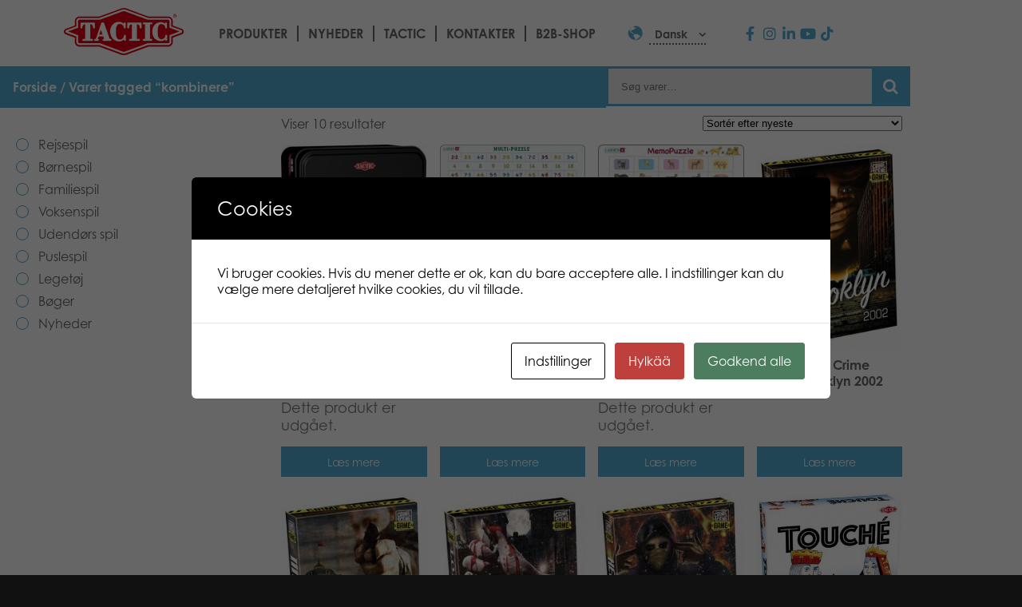

--- FILE ---
content_type: text/css
request_url: https://games.tactic.net/wp-content/uploads/elementor/css/post-1343680.css?ver=1769122216
body_size: 372
content:
.elementor-1343680 .elementor-element.elementor-element-794f0004 > .elementor-element-populated{transition:background 0.3s, border 0.3s, border-radius 0.3s, box-shadow 0.3s;}.elementor-1343680 .elementor-element.elementor-element-794f0004 > .elementor-element-populated > .elementor-background-overlay{transition:background 0.3s, border-radius 0.3s, opacity 0.3s;}.elementor-1343680 .elementor-element.elementor-element-99f7ef8.elementor-wc-products  ul.products{grid-column-gap:20px;grid-row-gap:40px;}.elementor-1343680 .elementor-element.elementor-element-99f7ef8.elementor-wc-products ul.products li.product .price{color:var( --e-global-color-text );font-size:18px;}.elementor-1343680 .elementor-element.elementor-element-99f7ef8.elementor-wc-products ul.products li.product .price ins{color:var( --e-global-color-text );}.elementor-1343680 .elementor-element.elementor-element-99f7ef8.elementor-wc-products ul.products li.product .price ins .amount{color:var( --e-global-color-text );}.elementor-1343680 .elementor-element.elementor-element-99f7ef8.elementor-wc-products ul.products li.product span.onsale{display:block;}@media(min-width:768px){.elementor-1343680 .elementor-element.elementor-element-794f0004{width:66.607%;}.elementor-1343680 .elementor-element.elementor-element-31a0da46{width:33.35%;}.elementor-1343680 .elementor-element.elementor-element-c5623f7{width:30%;}.elementor-1343680 .elementor-element.elementor-element-dab4e3e{width:70%;}}@media(max-width:1024px){.elementor-1343680 .elementor-element.elementor-element-99f7ef8.elementor-wc-products  ul.products{grid-column-gap:20px;grid-row-gap:40px;}}@media(max-width:767px){.elementor-1343680 .elementor-element.elementor-element-99f7ef8.elementor-wc-products  ul.products{grid-column-gap:20px;grid-row-gap:40px;}}